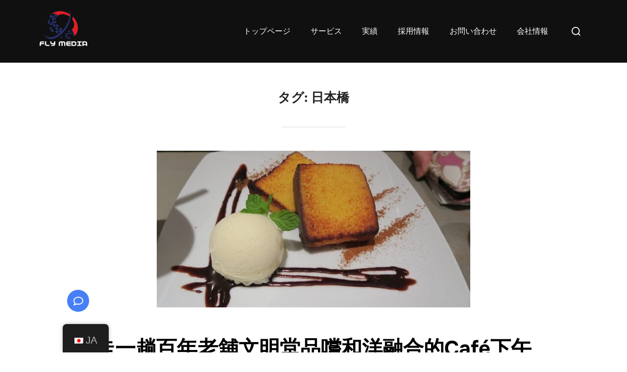

--- FILE ---
content_type: text/html; charset=UTF-8
request_url: https://flymedia.co.jp/news/tag/%E6%97%A5%E6%9C%AC%E6%A9%8B/
body_size: 20424
content:
<!DOCTYPE html>
<html lang="ja" class="no-js">
<head>
	<meta charset="UTF-8" />
	<meta name="viewport" content="width=device-width, initial-scale=1" />
	<script>(function(html){html.className = html.className.replace(/\bno-js\b/,'js')})(document.documentElement);</script>
<meta name='robots' content='index, follow, max-image-preview:large, max-snippet:-1, max-video-preview:-1' />
	<style>img:is([sizes="auto" i], [sizes^="auto," i]) { contain-intrinsic-size: 3000px 1500px }</style>
	
	<!-- This site is optimized with the Yoast SEO Premium plugin v25.3 (Yoast SEO v26.3) - https://yoast.com/wordpress/plugins/seo/ -->
	<title>日本橋 アーカイブ - フライメディア</title>
	<link rel="canonical" href="https://flymedia.co.jp/news/tag/日本橋/" />
	<meta property="og:locale" content="ja_JP" />
	<meta property="og:type" content="article" />
	<meta property="og:title" content="日本橋 アーカイブ" />
	<meta property="og:url" content="https://flymedia.co.jp/news/tag/日本橋/" />
	<meta property="og:site_name" content="フライメディア" />
	<meta name="twitter:card" content="summary_large_image" />
	<meta name="twitter:site" content="@desk_fly" />
	<script type="application/ld+json" class="yoast-schema-graph">{"@context":"https://schema.org","@graph":[{"@type":"CollectionPage","@id":"https://flymedia.co.jp/news/tag/%e6%97%a5%e6%9c%ac%e6%a9%8b/","url":"https://flymedia.co.jp/news/tag/%e6%97%a5%e6%9c%ac%e6%a9%8b/","name":"日本橋 アーカイブ - フライメディア","isPartOf":{"@id":"https://flymedia.co.jp/#website"},"primaryImageOfPage":{"@id":"https://flymedia.co.jp/news/tag/%e6%97%a5%e6%9c%ac%e6%a9%8b/#primaryimage"},"image":{"@id":"https://flymedia.co.jp/news/tag/%e6%97%a5%e6%9c%ac%e6%a9%8b/#primaryimage"},"thumbnailUrl":"https://flymedia.co.jp/wp-content/uploads/2016/05/IMG_2897.jpeg","breadcrumb":{"@id":"https://flymedia.co.jp/news/tag/%e6%97%a5%e6%9c%ac%e6%a9%8b/#breadcrumb"},"inLanguage":"ja"},{"@type":"ImageObject","inLanguage":"ja","@id":"https://flymedia.co.jp/news/tag/%e6%97%a5%e6%9c%ac%e6%a9%8b/#primaryimage","url":"https://flymedia.co.jp/wp-content/uploads/2016/05/IMG_2897.jpeg","contentUrl":"https://flymedia.co.jp/wp-content/uploads/2016/05/IMG_2897.jpeg","width":640,"height":427},{"@type":"BreadcrumbList","@id":"https://flymedia.co.jp/news/tag/%e6%97%a5%e6%9c%ac%e6%a9%8b/#breadcrumb","itemListElement":[{"@type":"ListItem","position":1,"name":"ホーム","item":"https://flymedia.co.jp/"},{"@type":"ListItem","position":2,"name":"日本橋"}]},{"@type":"WebSite","@id":"https://flymedia.co.jp/#website","url":"https://flymedia.co.jp/","name":"株式会社フライメディア","description":"中国、台湾、香港、マカオの映像・動画の許諾対応・現地でのテレビ番組ロケ・リサーチ・撮影コーディネートを行う日本の会社です 現場対応に強い、中華圏ロケの安心サポーター","publisher":{"@id":"https://flymedia.co.jp/#organization"},"alternateName":"フライメディア","potentialAction":[{"@type":"SearchAction","target":{"@type":"EntryPoint","urlTemplate":"https://flymedia.co.jp/?s={search_term_string}"},"query-input":{"@type":"PropertyValueSpecification","valueRequired":true,"valueName":"search_term_string"}}],"inLanguage":"ja"},{"@type":"Organization","@id":"https://flymedia.co.jp/#organization","name":"株式会社フライメディア","alternateName":"フライメディア","url":"https://flymedia.co.jp/","logo":{"@type":"ImageObject","inLanguage":"ja","@id":"https://flymedia.co.jp/#/schema/logo/image/","url":"https://flymedia.co.jp/wp-content/uploads/2024/11/cropped-admin-ajax1.png","contentUrl":"https://flymedia.co.jp/wp-content/uploads/2024/11/cropped-admin-ajax1.png","width":512,"height":424,"caption":"株式会社フライメディア"},"image":{"@id":"https://flymedia.co.jp/#/schema/logo/image/"},"sameAs":["https://x.com/desk_fly"],"email":"desk@flymedia.co.jp","telephone":"03-5843-3063","legalName":"株式会社フライメディア","foundingDate":"1999-05-01","numberOfEmployees":{"@type":"QuantitativeValue","minValue":"1","maxValue":"10"},"ownershipFundingInfo":"https://flymedia.co.jp/company/"}]}</script>
	<!-- / Yoast SEO Premium plugin. -->


<link rel='dns-prefetch' href='//www.googletagmanager.com' />
<link rel='stylesheet' id='wp-block-library-css' href='https://flymedia.co.jp/wp-includes/css/dist/block-library/style.min.css?ver=6.8.3' media='all' />
<style id='wp-block-library-theme-inline-css'>
.wp-block-audio :where(figcaption){color:#555;font-size:13px;text-align:center}.is-dark-theme .wp-block-audio :where(figcaption){color:#ffffffa6}.wp-block-audio{margin:0 0 1em}.wp-block-code{border:1px solid #ccc;border-radius:4px;font-family:Menlo,Consolas,monaco,monospace;padding:.8em 1em}.wp-block-embed :where(figcaption){color:#555;font-size:13px;text-align:center}.is-dark-theme .wp-block-embed :where(figcaption){color:#ffffffa6}.wp-block-embed{margin:0 0 1em}.blocks-gallery-caption{color:#555;font-size:13px;text-align:center}.is-dark-theme .blocks-gallery-caption{color:#ffffffa6}:root :where(.wp-block-image figcaption){color:#555;font-size:13px;text-align:center}.is-dark-theme :root :where(.wp-block-image figcaption){color:#ffffffa6}.wp-block-image{margin:0 0 1em}.wp-block-pullquote{border-bottom:4px solid;border-top:4px solid;color:currentColor;margin-bottom:1.75em}.wp-block-pullquote cite,.wp-block-pullquote footer,.wp-block-pullquote__citation{color:currentColor;font-size:.8125em;font-style:normal;text-transform:uppercase}.wp-block-quote{border-left:.25em solid;margin:0 0 1.75em;padding-left:1em}.wp-block-quote cite,.wp-block-quote footer{color:currentColor;font-size:.8125em;font-style:normal;position:relative}.wp-block-quote:where(.has-text-align-right){border-left:none;border-right:.25em solid;padding-left:0;padding-right:1em}.wp-block-quote:where(.has-text-align-center){border:none;padding-left:0}.wp-block-quote.is-large,.wp-block-quote.is-style-large,.wp-block-quote:where(.is-style-plain){border:none}.wp-block-search .wp-block-search__label{font-weight:700}.wp-block-search__button{border:1px solid #ccc;padding:.375em .625em}:where(.wp-block-group.has-background){padding:1.25em 2.375em}.wp-block-separator.has-css-opacity{opacity:.4}.wp-block-separator{border:none;border-bottom:2px solid;margin-left:auto;margin-right:auto}.wp-block-separator.has-alpha-channel-opacity{opacity:1}.wp-block-separator:not(.is-style-wide):not(.is-style-dots){width:100px}.wp-block-separator.has-background:not(.is-style-dots){border-bottom:none;height:1px}.wp-block-separator.has-background:not(.is-style-wide):not(.is-style-dots){height:2px}.wp-block-table{margin:0 0 1em}.wp-block-table td,.wp-block-table th{word-break:normal}.wp-block-table :where(figcaption){color:#555;font-size:13px;text-align:center}.is-dark-theme .wp-block-table :where(figcaption){color:#ffffffa6}.wp-block-video :where(figcaption){color:#555;font-size:13px;text-align:center}.is-dark-theme .wp-block-video :where(figcaption){color:#ffffffa6}.wp-block-video{margin:0 0 1em}:root :where(.wp-block-template-part.has-background){margin-bottom:0;margin-top:0;padding:1.25em 2.375em}
</style>
<link rel='stylesheet' id='wpzoom-blocks-css-style-portfolio-css' href='https://flymedia.co.jp/wp-content/plugins/wpzoom-portfolio/build/blocks/portfolio/style.css?ver=85a35c6fb2015c50d3be44f56b113f39' media='' />
<link rel='stylesheet' id='wpzoom-blocks-css-style-portfolio_layouts-css' href='https://flymedia.co.jp/wp-content/plugins/wpzoom-portfolio/build/blocks/portfolio-layouts/style.css?ver=b36636c79ecf064b97f60be61e440b0f' media='' />
<style id='wpzoom-video-popup-block-block-style-inline-css'>
.mfp-bg{background:#0b0b0b;opacity:.8;overflow:hidden;z-index:1042}.mfp-bg,.mfp-wrap{height:100%;left:0;position:fixed;top:0;width:100%}.mfp-wrap{-webkit-backface-visibility:hidden;outline:none!important;z-index:1043}.mfp-container{box-sizing:border-box;height:100%;left:0;padding:0 8px;position:absolute;text-align:center;top:0;width:100%}.mfp-container:before{content:"";display:inline-block;height:100%;vertical-align:middle}.mfp-align-top .mfp-container:before{display:none}.mfp-content{display:inline-block;margin:0 auto;position:relative;text-align:left;vertical-align:middle;z-index:1045}.mfp-ajax-holder .mfp-content,.mfp-inline-holder .mfp-content{cursor:auto;width:100%}.mfp-ajax-cur{cursor:progress}.mfp-zoom-out-cur,.mfp-zoom-out-cur .mfp-image-holder .mfp-close{cursor:zoom-out}.mfp-zoom{cursor:pointer;cursor:zoom-in}.mfp-auto-cursor .mfp-content{cursor:auto}.mfp-arrow,.mfp-close,.mfp-counter,.mfp-preloader{-webkit-user-select:none;-moz-user-select:none;user-select:none}.mfp-loading.mfp-figure{display:none}.mfp-hide{display:none!important}.mfp-preloader{color:#ccc;left:8px;margin-top:-.8em;position:absolute;right:8px;text-align:center;top:50%;width:auto;z-index:1044}.mfp-preloader a{color:#ccc}.mfp-preloader a:hover{color:#fff}.mfp-s-error .mfp-content,.mfp-s-ready .mfp-preloader{display:none}button.mfp-arrow,button.mfp-close{-webkit-appearance:none;background:transparent;border:0;box-shadow:none;cursor:pointer;display:block;outline:none;overflow:visible;padding:0;touch-action:manipulation;z-index:1046}button::-moz-focus-inner{border:0;padding:0}.mfp-close{color:#fff;font-family:Arial,Baskerville,monospace;font-size:28px;font-style:normal;height:44px;line-height:44px;opacity:.65;padding:0 0 18px 10px;position:absolute;right:0;text-align:center;text-decoration:none;top:0;width:44px}.mfp-close:focus,.mfp-close:hover{opacity:1}.mfp-close:active{top:1px}.mfp-close-btn-in .mfp-close{color:#333}.mfp-iframe-holder .mfp-close,.mfp-image-holder .mfp-close{color:#fff;padding-right:6px;right:-6px;text-align:right;width:100%}.mfp-counter{color:#ccc;font-size:12px;line-height:18px;position:absolute;right:0;top:0;white-space:nowrap}.mfp-arrow{-webkit-tap-highlight-color:rgba(0,0,0,0);height:110px;margin:-55px 0 0;opacity:.65;padding:0;position:absolute;top:50%;width:90px}.mfp-arrow:active{margin-top:-54px}.mfp-arrow:focus,.mfp-arrow:hover{opacity:1}.mfp-arrow:after,.mfp-arrow:before{border:inset transparent;content:"";display:block;height:0;left:0;margin-left:35px;margin-top:35px;position:absolute;top:0;width:0}.mfp-arrow:after{border-bottom-width:13px;border-top-width:13px;top:8px}.mfp-arrow:before{border-bottom-width:21px;border-top-width:21px;opacity:.7}.mfp-arrow-left{left:0}.mfp-arrow-left:after{border-right:17px solid #fff;margin-left:31px}.mfp-arrow-left:before{border-right:27px solid #3f3f3f;margin-left:25px}.mfp-arrow-right{right:0}.mfp-arrow-right:after{border-left:17px solid #fff;margin-left:39px}.mfp-arrow-right:before{border-left:27px solid #3f3f3f}.mfp-iframe-holder{padding-bottom:40px;padding-top:40px}.mfp-iframe-holder .mfp-content{line-height:0;max-width:900px;width:100%}.mfp-iframe-holder .mfp-close{top:-40px}.mfp-iframe-scaler{height:0;overflow:hidden;padding-top:56.25%;width:100%}.mfp-iframe-scaler iframe{background:#000;box-shadow:0 0 8px rgba(0,0,0,.6);display:block;height:100%;left:0;position:absolute;top:0;width:100%}img.mfp-img{box-sizing:border-box;display:block;height:auto;margin:0 auto;max-width:100%;padding:40px 0;width:auto}.mfp-figure,img.mfp-img{line-height:0}.mfp-figure:after{background:#444;bottom:40px;box-shadow:0 0 8px rgba(0,0,0,.6);content:"";display:block;height:auto;left:0;position:absolute;right:0;top:40px;width:auto;z-index:-1}.mfp-figure small{color:#bdbdbd;display:block;font-size:12px;line-height:14px}.mfp-figure figure{margin:0}.mfp-bottom-bar{cursor:auto;left:0;margin-top:-36px;position:absolute;top:100%;width:100%}.mfp-title{word-wrap:break-word;color:#f3f3f3;line-height:18px;padding-right:36px;text-align:left}.mfp-image-holder .mfp-content{max-width:100%}.mfp-gallery .mfp-image-holder .mfp-figure{cursor:pointer}@media screen and (max-height:300px),screen and (max-width:800px)and (orientation:landscape){.mfp-img-mobile .mfp-image-holder{padding-left:0;padding-right:0}.mfp-img-mobile img.mfp-img{padding:0}.mfp-img-mobile .mfp-figure:after{bottom:0;top:0}.mfp-img-mobile .mfp-figure small{display:inline;margin-left:5px}.mfp-img-mobile .mfp-bottom-bar{background:rgba(0,0,0,.6);bottom:0;box-sizing:border-box;margin:0;padding:3px 5px;position:fixed;top:auto}.mfp-img-mobile .mfp-bottom-bar:empty{padding:0}.mfp-img-mobile .mfp-counter{right:5px;top:3px}.mfp-img-mobile .mfp-close{background:rgba(0,0,0,.6);height:35px;line-height:35px;padding:0;position:fixed;right:0;text-align:center;top:0;width:35px}}@media (max-width:900px){.mfp-arrow{transform:scale(.75)}.mfp-arrow-left{transform-origin:0}.mfp-arrow-right{transform-origin:100%}.mfp-container{padding-left:6px;padding-right:6px}}.editor-styles-wrapper a.wpzoom-video-popup-block,a.wpzoom-video-popup-block{align-items:center;background:inherit;box-sizing:border-box;color:inherit;cursor:pointer;display:flex;font-family:inherit;font-size:2rem;font-style:inherit;font-weight:inherit;gap:1rem;height:auto;justify-content:center;letter-spacing:inherit;line-height:inherit;min-height:100px;overflow:hidden;padding:0;position:relative;text-decoration:none;text-transform:inherit}.editor-styles-wrapper a.wpzoom-video-popup-block *,a.wpzoom-video-popup-block *{box-sizing:border-box}.editor-styles-wrapper a.wpzoom-video-popup-block .wpzoom-video-popup-block_icon,a.wpzoom-video-popup-block .wpzoom-video-popup-block_icon{color:inherit;cursor:pointer;display:block;font-size:inherit;font-style:inherit;font-weight:inherit;height:1.5em;letter-spacing:inherit;line-height:inherit;text-transform:inherit;width:1.5em}.editor-styles-wrapper a.wpzoom-video-popup-block .wpzoom-video-popup-block_icon svg,a.wpzoom-video-popup-block .wpzoom-video-popup-block_icon svg{color:inherit;cursor:pointer;display:block;height:100%;width:100%}.mfp-close{font-family:-apple-system,BlinkMacSystemFont,Segoe UI,Roboto,Oxygen-Sans,Ubuntu,Cantarell,Helvetica Neue,sans-serif;font-size:35px;font-weight:300;width:27px}.mfp-close:focus,.mfp-close:hover{cursor:pointer}.mfp-close-btn-in .mfp-close{color:#fff;top:-40px}.mfp-close svg{pointer-events:none}.wpzoom-video-popup-portrait .mfp-iframe-scaler{margin:0 auto;max-width:325px!important;padding-top:177.7778%}.wpzoom-video-popup-portrait iframe[src*="tiktok.com"]{background-color:#fff}

</style>
<link rel='stylesheet' id='wpzoom-forms-css-frontend-formblock-css' href='https://flymedia.co.jp/wp-content/plugins/wpzoom-forms/build/form-block/frontend/style.css?ver=1.3.2' media='all' />
<style id='global-styles-inline-css'>
:root{--wp--preset--aspect-ratio--square: 1;--wp--preset--aspect-ratio--4-3: 4/3;--wp--preset--aspect-ratio--3-4: 3/4;--wp--preset--aspect-ratio--3-2: 3/2;--wp--preset--aspect-ratio--2-3: 2/3;--wp--preset--aspect-ratio--16-9: 16/9;--wp--preset--aspect-ratio--9-16: 9/16;--wp--preset--color--black: #000000;--wp--preset--color--cyan-bluish-gray: #abb8c3;--wp--preset--color--white: #ffffff;--wp--preset--color--pale-pink: #f78da7;--wp--preset--color--vivid-red: #cf2e2e;--wp--preset--color--luminous-vivid-orange: #ff6900;--wp--preset--color--luminous-vivid-amber: #fcb900;--wp--preset--color--light-green-cyan: #7bdcb5;--wp--preset--color--vivid-green-cyan: #00d084;--wp--preset--color--pale-cyan-blue: #8ed1fc;--wp--preset--color--vivid-cyan-blue: #0693e3;--wp--preset--color--vivid-purple: #9b51e0;--wp--preset--color--primary: #101010;--wp--preset--color--secondary: #0bb4aa;--wp--preset--color--header-footer: #101010;--wp--preset--color--tertiary: #6C6C77;--wp--preset--color--lightgrey: #D9D9D9;--wp--preset--color--foreground: #000;--wp--preset--color--background: #f9fafd;--wp--preset--color--light-background: #ffffff;--wp--preset--gradient--vivid-cyan-blue-to-vivid-purple: linear-gradient(135deg,rgba(6,147,227,1) 0%,rgb(155,81,224) 100%);--wp--preset--gradient--light-green-cyan-to-vivid-green-cyan: linear-gradient(135deg,rgb(122,220,180) 0%,rgb(0,208,130) 100%);--wp--preset--gradient--luminous-vivid-amber-to-luminous-vivid-orange: linear-gradient(135deg,rgba(252,185,0,1) 0%,rgba(255,105,0,1) 100%);--wp--preset--gradient--luminous-vivid-orange-to-vivid-red: linear-gradient(135deg,rgba(255,105,0,1) 0%,rgb(207,46,46) 100%);--wp--preset--gradient--very-light-gray-to-cyan-bluish-gray: linear-gradient(135deg,rgb(238,238,238) 0%,rgb(169,184,195) 100%);--wp--preset--gradient--cool-to-warm-spectrum: linear-gradient(135deg,rgb(74,234,220) 0%,rgb(151,120,209) 20%,rgb(207,42,186) 40%,rgb(238,44,130) 60%,rgb(251,105,98) 80%,rgb(254,248,76) 100%);--wp--preset--gradient--blush-light-purple: linear-gradient(135deg,rgb(255,206,236) 0%,rgb(152,150,240) 100%);--wp--preset--gradient--blush-bordeaux: linear-gradient(135deg,rgb(254,205,165) 0%,rgb(254,45,45) 50%,rgb(107,0,62) 100%);--wp--preset--gradient--luminous-dusk: linear-gradient(135deg,rgb(255,203,112) 0%,rgb(199,81,192) 50%,rgb(65,88,208) 100%);--wp--preset--gradient--pale-ocean: linear-gradient(135deg,rgb(255,245,203) 0%,rgb(182,227,212) 50%,rgb(51,167,181) 100%);--wp--preset--gradient--electric-grass: linear-gradient(135deg,rgb(202,248,128) 0%,rgb(113,206,126) 100%);--wp--preset--gradient--midnight: linear-gradient(135deg,rgb(2,3,129) 0%,rgb(40,116,252) 100%);--wp--preset--gradient--black-primary: linear-gradient(180deg, var(--wp--preset--color--secondary) 0%, var(--wp--preset--color--secondary) 73%, var(--wp--preset--color--background) 73%, var(--wp--preset--color--background) 100%);--wp--preset--gradient--black-secondary: linear-gradient(135deg,rgba(0,0,0,1) 50%,var(--wp--preset--color--tertiary) 100%);--wp--preset--font-size--small: clamp(14px, 0.875rem + ((1vw - 3.2px) * 0.208), 16px);--wp--preset--font-size--medium: clamp(16px, 1rem + ((1vw - 3.2px) * 0.417), 20px);--wp--preset--font-size--large: clamp(22px, 1.375rem + ((1vw - 3.2px) * 1.458), 36px);--wp--preset--font-size--x-large: clamp(30px, 1.875rem + ((1vw - 3.2px) * 2.083), 50px);--wp--preset--font-size--x-small: clamp(14px, 0.875rem + ((1vw - 3.2px) * 1), 14px);--wp--preset--font-size--max-36: clamp(24px, 1.5rem + ((1vw - 3.2px) * 1.25), 36px);--wp--preset--font-size--max-48: clamp(26px, 1.625rem + ((1vw - 3.2px) * 2.292), 48px);--wp--preset--font-size--max-60: clamp(30px, 1.875rem + ((1vw - 3.2px) * 3.125), 60px);--wp--preset--font-size--max-72: clamp(38px, 2.375rem + ((1vw - 3.2px) * 3.542), 72px);--wp--preset--spacing--20: 0.44rem;--wp--preset--spacing--30: 0.67rem;--wp--preset--spacing--40: 1rem;--wp--preset--spacing--50: 1.5rem;--wp--preset--spacing--60: 2.25rem;--wp--preset--spacing--70: 3.38rem;--wp--preset--spacing--80: 5.06rem;--wp--preset--spacing--x-small: 20px;--wp--preset--spacing--small: 40px;--wp--preset--spacing--medium: 60px;--wp--preset--spacing--large: 80px;--wp--preset--spacing--x-large: 100px;--wp--preset--shadow--natural: 6px 6px 9px rgba(0, 0, 0, 0.2);--wp--preset--shadow--deep: 12px 12px 50px rgba(0, 0, 0, 0.4);--wp--preset--shadow--sharp: 6px 6px 0px rgba(0, 0, 0, 0.2);--wp--preset--shadow--outlined: 6px 6px 0px -3px rgba(255, 255, 255, 1), 6px 6px rgba(0, 0, 0, 1);--wp--preset--shadow--crisp: 6px 6px 0px rgba(0, 0, 0, 1);--wp--custom--font-weight--black: 900;--wp--custom--font-weight--bold: 700;--wp--custom--font-weight--extra-bold: 800;--wp--custom--font-weight--light: 300;--wp--custom--font-weight--medium: 500;--wp--custom--font-weight--regular: 400;--wp--custom--font-weight--semi-bold: 600;--wp--custom--line-height--body: 1.75;--wp--custom--line-height--heading: 1.1;--wp--custom--line-height--medium: 1.5;--wp--custom--line-height--one: 1;--wp--custom--spacing--outer: 30px;}:root { --wp--style--global--content-size: 1140px;--wp--style--global--wide-size: 1280px; }:where(body) { margin: 0; }.wp-site-blocks { padding-top: var(--wp--style--root--padding-top); padding-bottom: var(--wp--style--root--padding-bottom); }.has-global-padding { padding-right: var(--wp--style--root--padding-right); padding-left: var(--wp--style--root--padding-left); }.has-global-padding > .alignfull { margin-right: calc(var(--wp--style--root--padding-right) * -1); margin-left: calc(var(--wp--style--root--padding-left) * -1); }.has-global-padding :where(:not(.alignfull.is-layout-flow) > .has-global-padding:not(.wp-block-block, .alignfull)) { padding-right: 0; padding-left: 0; }.has-global-padding :where(:not(.alignfull.is-layout-flow) > .has-global-padding:not(.wp-block-block, .alignfull)) > .alignfull { margin-left: 0; margin-right: 0; }.wp-site-blocks > .alignleft { float: left; margin-right: 2em; }.wp-site-blocks > .alignright { float: right; margin-left: 2em; }.wp-site-blocks > .aligncenter { justify-content: center; margin-left: auto; margin-right: auto; }:where(.wp-site-blocks) > * { margin-block-start: 20px; margin-block-end: 0; }:where(.wp-site-blocks) > :first-child { margin-block-start: 0; }:where(.wp-site-blocks) > :last-child { margin-block-end: 0; }:root { --wp--style--block-gap: 20px; }:root :where(.is-layout-flow) > :first-child{margin-block-start: 0;}:root :where(.is-layout-flow) > :last-child{margin-block-end: 0;}:root :where(.is-layout-flow) > *{margin-block-start: 20px;margin-block-end: 0;}:root :where(.is-layout-constrained) > :first-child{margin-block-start: 0;}:root :where(.is-layout-constrained) > :last-child{margin-block-end: 0;}:root :where(.is-layout-constrained) > *{margin-block-start: 20px;margin-block-end: 0;}:root :where(.is-layout-flex){gap: 20px;}:root :where(.is-layout-grid){gap: 20px;}.is-layout-flow > .alignleft{float: left;margin-inline-start: 0;margin-inline-end: 2em;}.is-layout-flow > .alignright{float: right;margin-inline-start: 2em;margin-inline-end: 0;}.is-layout-flow > .aligncenter{margin-left: auto !important;margin-right: auto !important;}.is-layout-constrained > .alignleft{float: left;margin-inline-start: 0;margin-inline-end: 2em;}.is-layout-constrained > .alignright{float: right;margin-inline-start: 2em;margin-inline-end: 0;}.is-layout-constrained > .aligncenter{margin-left: auto !important;margin-right: auto !important;}.is-layout-constrained > :where(:not(.alignleft):not(.alignright):not(.alignfull)){max-width: var(--wp--style--global--content-size);margin-left: auto !important;margin-right: auto !important;}.is-layout-constrained > .alignwide{max-width: var(--wp--style--global--wide-size);}body .is-layout-flex{display: flex;}.is-layout-flex{flex-wrap: wrap;align-items: center;}.is-layout-flex > :is(*, div){margin: 0;}body .is-layout-grid{display: grid;}.is-layout-grid > :is(*, div){margin: 0;}body{font-size: var(--wp--preset--font-size--small);font-weight: var(--wp--custom--font-weight--regular);line-height: var(--wp--custom--line-height--body);--wp--style--root--padding-top: 0px;--wp--style--root--padding-right: 0px;--wp--style--root--padding-bottom: 0px;--wp--style--root--padding-left: 0px;}a:where(:not(.wp-element-button)){color: var(--wp--preset--color--primary);text-decoration: underline;}:root :where(.wp-element-button, .wp-block-button__link){background-color: #32373c;border-radius: 0;border-width: 0;color: #fff;font-family: inherit;font-size: inherit;line-height: inherit;padding-top: 10px;padding-right: 25px;padding-bottom: 10px;padding-left: 25px;text-decoration: none;}.has-black-color{color: var(--wp--preset--color--black) !important;}.has-cyan-bluish-gray-color{color: var(--wp--preset--color--cyan-bluish-gray) !important;}.has-white-color{color: var(--wp--preset--color--white) !important;}.has-pale-pink-color{color: var(--wp--preset--color--pale-pink) !important;}.has-vivid-red-color{color: var(--wp--preset--color--vivid-red) !important;}.has-luminous-vivid-orange-color{color: var(--wp--preset--color--luminous-vivid-orange) !important;}.has-luminous-vivid-amber-color{color: var(--wp--preset--color--luminous-vivid-amber) !important;}.has-light-green-cyan-color{color: var(--wp--preset--color--light-green-cyan) !important;}.has-vivid-green-cyan-color{color: var(--wp--preset--color--vivid-green-cyan) !important;}.has-pale-cyan-blue-color{color: var(--wp--preset--color--pale-cyan-blue) !important;}.has-vivid-cyan-blue-color{color: var(--wp--preset--color--vivid-cyan-blue) !important;}.has-vivid-purple-color{color: var(--wp--preset--color--vivid-purple) !important;}.has-primary-color{color: var(--wp--preset--color--primary) !important;}.has-secondary-color{color: var(--wp--preset--color--secondary) !important;}.has-header-footer-color{color: var(--wp--preset--color--header-footer) !important;}.has-tertiary-color{color: var(--wp--preset--color--tertiary) !important;}.has-lightgrey-color{color: var(--wp--preset--color--lightgrey) !important;}.has-foreground-color{color: var(--wp--preset--color--foreground) !important;}.has-background-color{color: var(--wp--preset--color--background) !important;}.has-light-background-color{color: var(--wp--preset--color--light-background) !important;}.has-black-background-color{background-color: var(--wp--preset--color--black) !important;}.has-cyan-bluish-gray-background-color{background-color: var(--wp--preset--color--cyan-bluish-gray) !important;}.has-white-background-color{background-color: var(--wp--preset--color--white) !important;}.has-pale-pink-background-color{background-color: var(--wp--preset--color--pale-pink) !important;}.has-vivid-red-background-color{background-color: var(--wp--preset--color--vivid-red) !important;}.has-luminous-vivid-orange-background-color{background-color: var(--wp--preset--color--luminous-vivid-orange) !important;}.has-luminous-vivid-amber-background-color{background-color: var(--wp--preset--color--luminous-vivid-amber) !important;}.has-light-green-cyan-background-color{background-color: var(--wp--preset--color--light-green-cyan) !important;}.has-vivid-green-cyan-background-color{background-color: var(--wp--preset--color--vivid-green-cyan) !important;}.has-pale-cyan-blue-background-color{background-color: var(--wp--preset--color--pale-cyan-blue) !important;}.has-vivid-cyan-blue-background-color{background-color: var(--wp--preset--color--vivid-cyan-blue) !important;}.has-vivid-purple-background-color{background-color: var(--wp--preset--color--vivid-purple) !important;}.has-primary-background-color{background-color: var(--wp--preset--color--primary) !important;}.has-secondary-background-color{background-color: var(--wp--preset--color--secondary) !important;}.has-header-footer-background-color{background-color: var(--wp--preset--color--header-footer) !important;}.has-tertiary-background-color{background-color: var(--wp--preset--color--tertiary) !important;}.has-lightgrey-background-color{background-color: var(--wp--preset--color--lightgrey) !important;}.has-foreground-background-color{background-color: var(--wp--preset--color--foreground) !important;}.has-background-background-color{background-color: var(--wp--preset--color--background) !important;}.has-light-background-background-color{background-color: var(--wp--preset--color--light-background) !important;}.has-black-border-color{border-color: var(--wp--preset--color--black) !important;}.has-cyan-bluish-gray-border-color{border-color: var(--wp--preset--color--cyan-bluish-gray) !important;}.has-white-border-color{border-color: var(--wp--preset--color--white) !important;}.has-pale-pink-border-color{border-color: var(--wp--preset--color--pale-pink) !important;}.has-vivid-red-border-color{border-color: var(--wp--preset--color--vivid-red) !important;}.has-luminous-vivid-orange-border-color{border-color: var(--wp--preset--color--luminous-vivid-orange) !important;}.has-luminous-vivid-amber-border-color{border-color: var(--wp--preset--color--luminous-vivid-amber) !important;}.has-light-green-cyan-border-color{border-color: var(--wp--preset--color--light-green-cyan) !important;}.has-vivid-green-cyan-border-color{border-color: var(--wp--preset--color--vivid-green-cyan) !important;}.has-pale-cyan-blue-border-color{border-color: var(--wp--preset--color--pale-cyan-blue) !important;}.has-vivid-cyan-blue-border-color{border-color: var(--wp--preset--color--vivid-cyan-blue) !important;}.has-vivid-purple-border-color{border-color: var(--wp--preset--color--vivid-purple) !important;}.has-primary-border-color{border-color: var(--wp--preset--color--primary) !important;}.has-secondary-border-color{border-color: var(--wp--preset--color--secondary) !important;}.has-header-footer-border-color{border-color: var(--wp--preset--color--header-footer) !important;}.has-tertiary-border-color{border-color: var(--wp--preset--color--tertiary) !important;}.has-lightgrey-border-color{border-color: var(--wp--preset--color--lightgrey) !important;}.has-foreground-border-color{border-color: var(--wp--preset--color--foreground) !important;}.has-background-border-color{border-color: var(--wp--preset--color--background) !important;}.has-light-background-border-color{border-color: var(--wp--preset--color--light-background) !important;}.has-vivid-cyan-blue-to-vivid-purple-gradient-background{background: var(--wp--preset--gradient--vivid-cyan-blue-to-vivid-purple) !important;}.has-light-green-cyan-to-vivid-green-cyan-gradient-background{background: var(--wp--preset--gradient--light-green-cyan-to-vivid-green-cyan) !important;}.has-luminous-vivid-amber-to-luminous-vivid-orange-gradient-background{background: var(--wp--preset--gradient--luminous-vivid-amber-to-luminous-vivid-orange) !important;}.has-luminous-vivid-orange-to-vivid-red-gradient-background{background: var(--wp--preset--gradient--luminous-vivid-orange-to-vivid-red) !important;}.has-very-light-gray-to-cyan-bluish-gray-gradient-background{background: var(--wp--preset--gradient--very-light-gray-to-cyan-bluish-gray) !important;}.has-cool-to-warm-spectrum-gradient-background{background: var(--wp--preset--gradient--cool-to-warm-spectrum) !important;}.has-blush-light-purple-gradient-background{background: var(--wp--preset--gradient--blush-light-purple) !important;}.has-blush-bordeaux-gradient-background{background: var(--wp--preset--gradient--blush-bordeaux) !important;}.has-luminous-dusk-gradient-background{background: var(--wp--preset--gradient--luminous-dusk) !important;}.has-pale-ocean-gradient-background{background: var(--wp--preset--gradient--pale-ocean) !important;}.has-electric-grass-gradient-background{background: var(--wp--preset--gradient--electric-grass) !important;}.has-midnight-gradient-background{background: var(--wp--preset--gradient--midnight) !important;}.has-black-primary-gradient-background{background: var(--wp--preset--gradient--black-primary) !important;}.has-black-secondary-gradient-background{background: var(--wp--preset--gradient--black-secondary) !important;}.has-small-font-size{font-size: var(--wp--preset--font-size--small) !important;}.has-medium-font-size{font-size: var(--wp--preset--font-size--medium) !important;}.has-large-font-size{font-size: var(--wp--preset--font-size--large) !important;}.has-x-large-font-size{font-size: var(--wp--preset--font-size--x-large) !important;}.has-x-small-font-size{font-size: var(--wp--preset--font-size--x-small) !important;}.has-max-36-font-size{font-size: var(--wp--preset--font-size--max-36) !important;}.has-max-48-font-size{font-size: var(--wp--preset--font-size--max-48) !important;}.has-max-60-font-size{font-size: var(--wp--preset--font-size--max-60) !important;}.has-max-72-font-size{font-size: var(--wp--preset--font-size--max-72) !important;}
:root :where(.wp-block-button .wp-block-button__link){background-color: var(--wp--preset--color--primary);}
:root :where(.wp-block-columns){border-radius: 4px;border-width: 0;margin-bottom: 0px;}
:root :where(.wp-block-pullquote){font-size: clamp(0.984em, 0.984rem + ((1vw - 0.2em) * 0.86), 1.5em);line-height: 1.6;}
:root :where(.wp-block-buttons-is-layout-flow) > :first-child{margin-block-start: 0;}:root :where(.wp-block-buttons-is-layout-flow) > :last-child{margin-block-end: 0;}:root :where(.wp-block-buttons-is-layout-flow) > *{margin-block-start: 10px;margin-block-end: 0;}:root :where(.wp-block-buttons-is-layout-constrained) > :first-child{margin-block-start: 0;}:root :where(.wp-block-buttons-is-layout-constrained) > :last-child{margin-block-end: 0;}:root :where(.wp-block-buttons-is-layout-constrained) > *{margin-block-start: 10px;margin-block-end: 0;}:root :where(.wp-block-buttons-is-layout-flex){gap: 10px;}:root :where(.wp-block-buttons-is-layout-grid){gap: 10px;}
:root :where(.wp-block-column){border-radius: 4px;border-width: 0;margin-bottom: 0px;}
:root :where(.wp-block-cover){padding-top: 30px;padding-right: 30px;padding-bottom: 30px;padding-left: 30px;}
:root :where(.wp-block-group){padding: 0px;}
:root :where(.wp-block-spacer){margin-top: 0 !important;}
</style>
<link rel='stylesheet' id='trp-floater-language-switcher-style-css' href='https://flymedia.co.jp/wp-content/plugins/translatepress-multilingual/assets/css/trp-floater-language-switcher.css?ver=2.9.20' media='all' />
<link rel='stylesheet' id='trp-language-switcher-style-css' href='https://flymedia.co.jp/wp-content/plugins/translatepress-multilingual/assets/css/trp-language-switcher.css?ver=2.9.20' media='all' />
<link rel='stylesheet' id='inspiro-google-fonts-css' href='https://flymedia.co.jp/wp-content/fonts/56aa7ec0a7c7865252a0fe7e1f6aa468.css?ver=2.0.7' media='all' />
<link rel='stylesheet' id='inspiro-style-css' href='https://flymedia.co.jp/wp-content/themes/inspiro/assets/css/minified/style.min.css?ver=2.0.7' media='all' />
<style id='inspiro-style-inline-css'>
body, button, input, select, textarea {
font-family: 'Inter', sans-serif;
font-weight: 400;
}
@media screen and (min-width: 782px) {
body, button, input, select, textarea {
font-size: 22px;
line-height: 1.8;
} }
body:not(.wp-custom-logo) a.custom-logo-text {
font-family: 'Onest', sans-serif;
font-weight: 700;
text-transform: uppercase;
}
@media screen and (min-width: 782px) {
body:not(.wp-custom-logo) a.custom-logo-text {
font-size: 27px;
line-height: 1.8;
} }
h1, h2, h3, h4, h5, h6, .home.blog .entry-title, .page .entry-title, .page-title, #comments>h3, #respond>h3, .wp-block-button a, .entry-footer {
font-family: 'Onest', sans-serif;
font-weight: 700;
text-transform: none;
line-height: 1.5;
}
.site-title {
font-family: 'Inter', sans-serif;
font-weight: 700;
line-height: 1;
}
@media screen and (min-width: 782px) {
.site-title {
font-size: 80px;
} }
.site-description {
text-transform: uppercase;
line-height: 1.7;
}
@media screen and (min-width: 782px) {
.site-description {
font-size: 28px;
} }
.custom-header-button {
text-transform: uppercase;
line-height: 1.7;
}
@media screen and (min-width: 782px) {
.custom-header-button {
} }
.navbar-nav a {
font-family: 'Onest', sans-serif;
font-weight: 500;
line-height: 1.8;
}
@media screen and (min-width: 782px) {
.navbar-nav a {
font-size: 16px;
} }
@media screen and (max-width: 64em) {
.navbar-nav li a {
font-family: 'Onest', sans-serif;
font-size: 16px;
font-weight: 600;
text-transform: uppercase;
line-height: 1.8;
} }

</style>
<link rel='stylesheet' id='e-animation-slideInRight-css' href='https://flymedia.co.jp/wp-content/plugins/elementor/assets/lib/animations/styles/slideInRight.min.css?ver=3.30.3' media='all' />
<link rel='stylesheet' id='elementor-frontend-css' href='https://flymedia.co.jp/wp-content/plugins/elementor/assets/css/frontend.min.css?ver=3.30.3' media='all' />
<link rel='stylesheet' id='elementor-icons-css' href='https://flymedia.co.jp/wp-content/plugins/elementor/assets/lib/eicons/css/elementor-icons.min.css?ver=5.43.0' media='all' />
<link rel='stylesheet' id='widget-contact-buttons-base-css' href='https://flymedia.co.jp/wp-content/plugins/elementor/assets/css/widget-contact-buttons-base.min.css?ver=3.30.3' media='all' />
<link rel='stylesheet' id='widget-contact-buttons-var-4-css' href='https://flymedia.co.jp/wp-content/plugins/elementor/assets/css/widget-contact-buttons-var-4.min.css?ver=3.30.3' media='all' />
<link rel='stylesheet' id='elementor-post-26848-css' href='https://flymedia.co.jp/wp-content/uploads/elementor/css/post-26848.css?ver=1762569567' media='all' />
<link rel='stylesheet' id='elementor-post-26910-css' href='https://flymedia.co.jp/wp-content/uploads/elementor/css/post-26910.css?ver=1762569567' media='all' />
<link rel='stylesheet' id='dashicons-css' href='https://flymedia.co.jp/wp-includes/css/dashicons.min.css?ver=6.8.3' media='all' />
<link rel='stylesheet' id='eael-general-css' href='https://flymedia.co.jp/wp-content/plugins/essential-addons-for-elementor-lite/assets/front-end/css/view/general.min.css?ver=6.2.1' media='all' />
<link rel='stylesheet' id='elementor-gf-local-roboto-css' href='https://flymedia.co.jp/wp-content/uploads/elementor/google-fonts/css/roboto.css?ver=1744346504' media='all' />
<link rel='stylesheet' id='elementor-gf-local-robotoslab-css' href='https://flymedia.co.jp/wp-content/uploads/elementor/google-fonts/css/robotoslab.css?ver=1744346510' media='all' />
<script src="https://flymedia.co.jp/wp-includes/js/jquery/jquery.min.js?ver=3.7.1" id="jquery-core-js"></script>
<script src="https://flymedia.co.jp/wp-includes/js/jquery/jquery-migrate.min.js?ver=3.4.1" id="jquery-migrate-js"></script>
<script src="https://flymedia.co.jp/wp-content/plugins/wpzoom-video-popup-block/dist/scripts/frontend.js?ver=4eb92f4fbf81db36c89e" id="wpzoom-video-popup-block-block-script-js"></script>

<!-- Site Kit によって追加された Google タグ（gtag.js）スニペット -->
<!-- Google アナリティクス スニペット (Site Kit が追加) -->
<script src="https://www.googletagmanager.com/gtag/js?id=G-92L78102BG" id="google_gtagjs-js" async></script>
<script id="google_gtagjs-js-after">
window.dataLayer = window.dataLayer || [];function gtag(){dataLayer.push(arguments);}
gtag("set","linker",{"domains":["flymedia.co.jp"]});
gtag("js", new Date());
gtag("set", "developer_id.dZTNiMT", true);
gtag("config", "G-92L78102BG");
</script>
<style id="essential-blocks-global-styles">
            :root {
                --eb-global-primary-color: #101828;
--eb-global-secondary-color: #475467;
--eb-global-tertiary-color: #98A2B3;
--eb-global-text-color: #475467;
--eb-global-heading-color: #1D2939;
--eb-global-link-color: #444CE7;
--eb-global-background-color: #F9FAFB;
--eb-global-button-text-color: #FFFFFF;
--eb-global-button-background-color: #101828;
--eb-gradient-primary-color: linear-gradient(90deg, hsla(259, 84%, 78%, 1) 0%, hsla(206, 67%, 75%, 1) 100%);
--eb-gradient-secondary-color: linear-gradient(90deg, hsla(18, 76%, 85%, 1) 0%, hsla(203, 69%, 84%, 1) 100%);
--eb-gradient-tertiary-color: linear-gradient(90deg, hsla(248, 21%, 15%, 1) 0%, hsla(250, 14%, 61%, 1) 100%);
--eb-gradient-background-color: linear-gradient(90deg, rgb(250, 250, 250) 0%, rgb(233, 233, 233) 49%, rgb(244, 243, 243) 100%);

                --eb-tablet-breakpoint: 1024px;
--eb-mobile-breakpoint: 767px;

            }
            
            
        </style><meta name="generator" content="Site Kit by Google 1.165.0" /><link rel="alternate" hreflang="ja" href="https://flymedia.co.jp/news/tag/%E6%97%A5%E6%9C%AC%E6%A9%8B/"/>
<link rel="alternate" hreflang="en-US" href="https://flymedia.co.jp/en/news/tag/%E6%97%A5%E6%9C%AC%E6%A9%8B/"/>
<link rel="alternate" hreflang="en" href="https://flymedia.co.jp/en/news/tag/%E6%97%A5%E6%9C%AC%E6%A9%8B/"/>
<meta name="generator" content="Elementor 3.30.3; features: e_font_icon_svg, additional_custom_breakpoints, e_element_cache; settings: css_print_method-external, google_font-enabled, font_display-swap">
			<style>
				.e-con.e-parent:nth-of-type(n+4):not(.e-lazyloaded):not(.e-no-lazyload),
				.e-con.e-parent:nth-of-type(n+4):not(.e-lazyloaded):not(.e-no-lazyload) * {
					background-image: none !important;
				}
				@media screen and (max-height: 1024px) {
					.e-con.e-parent:nth-of-type(n+3):not(.e-lazyloaded):not(.e-no-lazyload),
					.e-con.e-parent:nth-of-type(n+3):not(.e-lazyloaded):not(.e-no-lazyload) * {
						background-image: none !important;
					}
				}
				@media screen and (max-height: 640px) {
					.e-con.e-parent:nth-of-type(n+2):not(.e-lazyloaded):not(.e-no-lazyload),
					.e-con.e-parent:nth-of-type(n+2):not(.e-lazyloaded):not(.e-no-lazyload) * {
						background-image: none !important;
					}
				}
			</style>
					<style id="inspiro-custom-header-styles">
						.site-title a,
			.colors-dark .site-title a,
			.site-title a,
			body.has-header-image .site-title a,
			body.has-header-video .site-title a,
			body.has-header-image.colors-dark .site-title a,
			body.has-header-video.colors-dark .site-title a,
			body.has-header-image .site-title a,
			body.has-header-video .site-title a,
			.site-description,
			.colors-dark .site-description,
			.site-description,
			body.has-header-image .site-description,
			body.has-header-video .site-description,
			body.has-header-image.colors-dark .site-description,
			body.has-header-video.colors-dark .site-description,
			body.has-header-image .site-description,
			body.has-header-video .site-description {
				color: #fff;
			}

			
						.custom-header-button {
				color: #ffffff;
				border-color: #ffffff;
			}

			
						.custom-header-button:hover {
				color: #ffffff;
			}

			
			
			
			
						.headroom--not-top .navbar,
			.has-header-image.home.blog .headroom--not-top .navbar,
			.has-header-image.inspiro-front-page .headroom--not-top .navbar,
			.has-header-video.home.blog .headroom--not-top .navbar,
			.has-header-video.inspiro-front-page .headroom--not-top .navbar {
				background-color: rgba(0,0,0,0.9);
			}

			
			
            
            
			
			
						a.custom-logo-text:hover {
				color: #ffffff;
			}

			
			

			/* hero section */
						#scroll-to-content:before {
				border-color: #fff;
			}

			
						.has-header-image .custom-header-media:before {
				background-image: linear-gradient(to bottom,
				rgba(0, 0, 0, 1) 0%,
				rgba(0, 0, 0, 0.5) 100%);

				/*background-image: linear-gradient(to bottom, rgba(0, 0, 0, .7) 0%, rgba(0, 0, 0, 0.5) 100%)*/
			}


			

			/* content */
			
			
			

			/* sidebar */
			
			
			
			

			/* footer */
			
			
			

			/* general */
			
			
			
			
			
			
			
			
			
			
					</style>
		
<!-- Google タグ マネージャー スニペット (Site Kit が追加) -->
<script>
			( function( w, d, s, l, i ) {
				w[l] = w[l] || [];
				w[l].push( {'gtm.start': new Date().getTime(), event: 'gtm.js'} );
				var f = d.getElementsByTagName( s )[0],
					j = d.createElement( s ), dl = l != 'dataLayer' ? '&l=' + l : '';
				j.async = true;
				j.src = 'https://www.googletagmanager.com/gtm.js?id=' + i + dl;
				f.parentNode.insertBefore( j, f );
			} )( window, document, 'script', 'dataLayer', 'GTM-TWBLGQR' );
			
</script>

<!-- (ここまで) Google タグ マネージャー スニペット (Site Kit が追加) -->
<link rel="icon" href="https://flymedia.co.jp/wp-content/uploads/2024/09/cropped-logo_icon-32x32.png" sizes="32x32" />
<link rel="icon" href="https://flymedia.co.jp/wp-content/uploads/2024/09/cropped-logo_icon-192x192.png" sizes="192x192" />
<link rel="apple-touch-icon" href="https://flymedia.co.jp/wp-content/uploads/2024/09/cropped-logo_icon-180x180.png" />
<meta name="msapplication-TileImage" content="https://flymedia.co.jp/wp-content/uploads/2024/09/cropped-logo_icon-270x270.png" />
		<style id="wp-custom-css">
			.site-description {
    white-space: pre-line; /* 保留文本中的换行符 */
}		</style>
		
</head>

<body class="archive tag tag-546 wp-custom-logo wp-embed-responsive wp-theme-inspiro eio-default translatepress-ja group-blog hfeed has-sidebar post-display-content-excerpt colors-light elementor-default elementor-kit-26848">
		<!-- Google タグ マネージャー (noscript) スニペット (Site Kit が追加) -->
		<noscript>
			<iframe src="https://www.googletagmanager.com/ns.html?id=GTM-TWBLGQR" height="0" width="0" style="display:none;visibility:hidden"></iframe>
		</noscript>
		<!-- (ここまで) Google タグ マネージャー (noscript) スニペット (Site Kit が追加) -->
		
<aside id="side-nav" class="side-nav" tabindex="-1">
	<div class="side-nav__scrollable-container">
		<div class="side-nav__wrap">
			<div class="side-nav__close-button">
				<button type="button" class="navbar-toggle">
					<span class="screen-reader-text">ナビゲーション切り替え</span>
					<span class="icon-bar"></span>
					<span class="icon-bar"></span>
					<span class="icon-bar"></span>
				</button>
			</div>
							<nav class="mobile-menu-wrapper" aria-label="モバイルメニュー" role="navigation">
					<ul id="menu-main" class="nav navbar-nav"><li id="menu-item-26970" class="menu-item menu-item-type-post_type menu-item-object-page menu-item-home menu-item-26970"><a href="https://flymedia.co.jp/">トップページ</a></li>
<li id="menu-item-27231" class="menu-item menu-item-type-post_type menu-item-object-page menu-item-27231"><a href="https://flymedia.co.jp/service/">サービス</a></li>
<li id="menu-item-27234" class="menu-item menu-item-type-post_type menu-item-object-page menu-item-27234"><a href="https://flymedia.co.jp/works/">実績</a></li>
<li id="menu-item-27232" class="menu-item menu-item-type-post_type menu-item-object-page menu-item-27232"><a href="https://flymedia.co.jp/recruit/">採用情報</a></li>
<li id="menu-item-27233" class="menu-item menu-item-type-post_type menu-item-object-page menu-item-27233"><a href="https://flymedia.co.jp/form/">お問い合わせ</a></li>
<li id="menu-item-27235" class="menu-item menu-item-type-post_type menu-item-object-page menu-item-27235"><a href="https://flymedia.co.jp/company/">会社情報</a></li>
</ul>				</nav>
								</div>
	</div>
</aside>
<div class="side-nav-overlay"></div>

<div id="page" class="site">
	<a class="skip-link screen-reader-text" href="#content">コンテンツへスキップ</a>

	<header id="masthead" class="site-header" role="banner">
		<div id="site-navigation" class="navbar">
	<div class="header-inner inner-wrap  wpz_menu_normal">

		<div class="header-logo-wrapper">
			<a href="https://flymedia.co.jp/" class="custom-logo-link" rel="home"><img fetchpriority="high" width="512" height="424" src="https://flymedia.co.jp/wp-content/uploads/2024/11/cropped-admin-ajax1.png" class="custom-logo" alt="フライメディア" decoding="async" srcset="https://flymedia.co.jp/wp-content/uploads/2024/11/cropped-admin-ajax1.png 512w, https://flymedia.co.jp/wp-content/uploads/2024/11/cropped-admin-ajax1-14x12.png 14w" sizes="(max-width: 767px) 89vw, (max-width: 1000px) 54vw, (max-width: 1071px) 543px, 580px" /></a>		</div>

		<div class="header-navigation-wrapper">
                        <nav class="primary-menu-wrapper navbar-collapse collapse" aria-label="トップ水平メニュー" role="navigation">
                <ul id="menu-main-1" class="nav navbar-nav dropdown sf-menu"><li class="menu-item menu-item-type-post_type menu-item-object-page menu-item-home menu-item-26970"><a href="https://flymedia.co.jp/">トップページ</a></li>
<li class="menu-item menu-item-type-post_type menu-item-object-page menu-item-27231"><a href="https://flymedia.co.jp/service/">サービス</a></li>
<li class="menu-item menu-item-type-post_type menu-item-object-page menu-item-27234"><a href="https://flymedia.co.jp/works/">実績</a></li>
<li class="menu-item menu-item-type-post_type menu-item-object-page menu-item-27232"><a href="https://flymedia.co.jp/recruit/">採用情報</a></li>
<li class="menu-item menu-item-type-post_type menu-item-object-page menu-item-27233"><a href="https://flymedia.co.jp/form/">お問い合わせ</a></li>
<li class="menu-item menu-item-type-post_type menu-item-object-page menu-item-27235"><a href="https://flymedia.co.jp/company/">会社情報</a></li>
</ul>            </nav>
                    </div>

		<div class="header-widgets-wrapper">
			
			<div id="sb-search" class="sb-search" style="display: block;">
				
<form method="get" id="searchform" action="https://flymedia.co.jp/">
	<label for="search-form-input">
		<span class="screen-reader-text">検索対象:</span>
		<input type="search" class="sb-search-input" placeholder="キーワードを入力して Enter キーを押してください…" name="s" id="search-form-input" autocomplete="off" />
	</label>
	<button class="sb-search-button-open" aria-expanded="false">
		<span class="sb-icon-search">
			<svg class="svg-icon svg-icon-search" aria-hidden="true" role="img" focusable="false" xmlns="https://www.w3.org/2000/svg" width="23" height="23" viewBox="0 0 23 23"><path d="M38.710696,48.0601792 L43,52.3494831 L41.3494831,54 L37.0601792,49.710696 C35.2632422,51.1481185 32.9839107,52.0076499 30.5038249,52.0076499 C24.7027226,52.0076499 20,47.3049272 20,41.5038249 C20,35.7027226 24.7027226,31 30.5038249,31 C36.3049272,31 41.0076499,35.7027226 41.0076499,41.5038249 C41.0076499,43.9839107 40.1481185,46.2632422 38.710696,48.0601792 Z M36.3875844,47.1716785 C37.8030221,45.7026647 38.6734666,43.7048964 38.6734666,41.5038249 C38.6734666,36.9918565 35.0157934,33.3341833 30.5038249,33.3341833 C25.9918565,33.3341833 22.3341833,36.9918565 22.3341833,41.5038249 C22.3341833,46.0157934 25.9918565,49.6734666 30.5038249,49.6734666 C32.7048964,49.6734666 34.7026647,48.8030221 36.1716785,47.3875844 C36.2023931,47.347638 36.2360451,47.3092237 36.2726343,47.2726343 C36.3092237,47.2360451 36.347638,47.2023931 36.3875844,47.1716785 Z" transform="translate(-20 -31)" /></svg>		</span>
	</button>
	<button class="sb-search-button-close" aria-expanded="false">
		<span class="sb-icon-search">
			<svg class="svg-icon svg-icon-cross" aria-hidden="true" role="img" focusable="false" xmlns="https://www.w3.org/2000/svg" width="16" height="16" viewBox="0 0 16 16"><polygon fill="" fill-rule="evenodd" points="6.852 7.649 .399 1.195 1.445 .149 7.899 6.602 14.352 .149 15.399 1.195 8.945 7.649 15.399 14.102 14.352 15.149 7.899 8.695 1.445 15.149 .399 14.102" /></svg>		</span>
	</button>
</form>
			</div>

							<button type="button" class="navbar-toggle">
					<span class="screen-reader-text">サイドバーとナビゲーションを切り替える</span>
					<span class="icon-bar"></span>
					<span class="icon-bar"></span>
					<span class="icon-bar"></span>
				</button>
					</div>
	</div><!-- .inner-wrap -->
</div><!-- #site-navigation -->
	</header><!-- #masthead -->

    
	
	<div class="site-content-contain">
		<div id="content" class="site-content">

<div class="inner-wrap">

			<header class="page-header">
			<h1 class="page-title">タグ: <span>日本橋</span></h1>		</header><!-- .page-header -->
	
	<div id="primary" class="content-area">
		<main id="main" class="site-main" role="main">

					
<article id="post-2522" class="post-2522 post type-post status-publish format-standard has-post-thumbnail hentry category-blog-works tag-cafe tag-1309 tag-1308 tag-324 tag-1307 tag-602 tag-221 tag-681 tag-90 tag-1305 tag-147 tag-546 tag-87 tag-72 tag-1310 tag-91 tag-1306 tag-228">

	


	<div class="post-thumbnail">
		<a href="https://flymedia.co.jp/news/blog-works/%e8%b5%b0%e4%b8%80%e8%b6%9f%e7%99%be%e5%b9%b4%e8%80%81%e8%88%96%e6%96%87%e6%98%8e%e5%a0%82%e5%93%81%e5%9a%90%e5%92%8c%e6%b4%8b%e8%9e%8d%e5%90%88%e7%9a%84cafe%e4%b8%8b%e5%8d%88%e8%8c%b6%ef%bc%81/">
			<img width="640" height="320" src="https://flymedia.co.jp/wp-content/uploads/2016/05/IMG_2897-640x320.jpeg" class="attachment-inspiro-loop size-inspiro-loop wp-post-image" alt="" decoding="async" sizes="(max-width: 767px) 89vw, (max-width: 1000px) 54vw, (max-width: 1071px) 543px, 580px" />		</a>
	</div><!-- .post-thumbnail -->


<header class="entry-header">

	<h2 class="entry-title"><a href="https://flymedia.co.jp/news/blog-works/%e8%b5%b0%e4%b8%80%e8%b6%9f%e7%99%be%e5%b9%b4%e8%80%81%e8%88%96%e6%96%87%e6%98%8e%e5%a0%82%e5%93%81%e5%9a%90%e5%92%8c%e6%b4%8b%e8%9e%8d%e5%90%88%e7%9a%84cafe%e4%b8%8b%e5%8d%88%e8%8c%b6%ef%bc%81/" rel="bookmark">走一趟百年老舖文明堂品嚐和洋融合的Café下午茶！</a></h2><div class="entry-meta"><span class="entry-author">by <a class="url fn n" href="https://flymedia.co.jp/news/author/fm_staff/">fm_staff</a></span><span class="entry-categories cat-links"><a href="https://flymedia.co.jp/news/category/blog-works/">Our Works</a></span><span class="entry-date"><span class="screen-reader-text">投稿日:</span> <time class="entry-date published updated" datetime="2016-05-30T16:45:46+09:00">2016年5月30日</time></span><span class="entry-comments"><a href="https://flymedia.co.jp/news/blog-works/%e8%b5%b0%e4%b8%80%e8%b6%9f%e7%99%be%e5%b9%b4%e8%80%81%e8%88%96%e6%96%87%e6%98%8e%e5%a0%82%e5%93%81%e5%9a%90%e5%92%8c%e6%b4%8b%e8%9e%8d%e5%90%88%e7%9a%84cafe%e4%b8%8b%e5%8d%88%e8%8c%b6%ef%bc%81/#respond">コメントはまだありません</a></span></div><!-- .entry-meta --></header><!-- .entry-header -->


			<div class="entry-summary">
			<p>相信多數的遊日通，對於文明堂香醇濃厚的蜂蜜蛋糕並不陌生。在機場或是主要車站的土產店，文明堂的商品櫃也總是佔據相當顯眼的位置。創業於西元1900年的文明堂，算了一算創業百年有餘， 可說是非常具有代表性日本、東京的和洋菓子老 &hellip; </p>
<p class="link-more"><a href="https://flymedia.co.jp/news/blog-works/%e8%b5%b0%e4%b8%80%e8%b6%9f%e7%99%be%e5%b9%b4%e8%80%81%e8%88%96%e6%96%87%e6%98%8e%e5%a0%82%e5%93%81%e5%9a%90%e5%92%8c%e6%b4%8b%e8%9e%8d%e5%90%88%e7%9a%84cafe%e4%b8%8b%e5%8d%88%e8%8c%b6%ef%bc%81/" class="more-link">続きを読む<span class="screen-reader-text"> &#8220;走一趟百年老舖文明堂品嚐和洋融合的Café下午茶！&#8221;</span></a></p>
		</div><!-- .entry-summary -->
	
	
	
	
	
</article><!-- #post-2522 -->

<article id="post-2486" class="post-2486 post type-post status-publish format-standard has-post-thumbnail hentry category-blog-works tag-1293 tag-654 tag-139 tag-320 tag-221 tag-1258 tag-90 tag-1296 tag-147 tag-546 tag-72 tag-1295 tag-1297 tag-91 tag-1298 tag-999 tag-228 tag-1294 tag-683">

	


	<div class="post-thumbnail">
		<a href="https://flymedia.co.jp/news/blog-works/%e5%85%94%e5%b1%8b%e5%85%83%e7%a5%96%e9%8a%85%e9%91%bc%e7%87%92%e3%80%80%e8%80%90%e5%be%97%e8%b5%b7%e6%99%82%e5%85%89%e8%80%83%e9%a9%97%e7%9a%84%e5%a5%bd%e6%bb%8b%e5%91%b3/">
			<img width="950" height="320" src="https://flymedia.co.jp/wp-content/uploads/2016/05/201648-17-2-950x320.jpg" class="attachment-inspiro-loop size-inspiro-loop wp-post-image" alt="" decoding="async" sizes="(max-width: 767px) 89vw, (max-width: 1000px) 54vw, (max-width: 1071px) 543px, 580px" />		</a>
	</div><!-- .post-thumbnail -->


<header class="entry-header">

	<h2 class="entry-title"><a href="https://flymedia.co.jp/news/blog-works/%e5%85%94%e5%b1%8b%e5%85%83%e7%a5%96%e9%8a%85%e9%91%bc%e7%87%92%e3%80%80%e8%80%90%e5%be%97%e8%b5%b7%e6%99%82%e5%85%89%e8%80%83%e9%a9%97%e7%9a%84%e5%a5%bd%e6%bb%8b%e5%91%b3/" rel="bookmark">兔屋元祖銅鑼燒　耐得起時光考驗的好滋味</a></h2><div class="entry-meta"><span class="entry-author">by <a class="url fn n" href="https://flymedia.co.jp/news/author/fm_staff/">fm_staff</a></span><span class="entry-categories cat-links"><a href="https://flymedia.co.jp/news/category/blog-works/">Our Works</a></span><span class="entry-date"><span class="screen-reader-text">投稿日:</span> <time class="entry-date published updated" datetime="2016-05-24T17:34:32+09:00">2016年5月24日</time></span><span class="entry-comments"><a href="https://flymedia.co.jp/news/blog-works/%e5%85%94%e5%b1%8b%e5%85%83%e7%a5%96%e9%8a%85%e9%91%bc%e7%87%92%e3%80%80%e8%80%90%e5%be%97%e8%b5%b7%e6%99%82%e5%85%89%e8%80%83%e9%a9%97%e7%9a%84%e5%a5%bd%e6%bb%8b%e5%91%b3/#respond">コメントはまだありません</a></span></div><!-- .entry-meta --></header><!-- .entry-header -->


			<div class="entry-summary">
			<p>若和其他擬花仿葉、色澤妍麗的和果子競艷，以兩塊圓形糕皮裹住豆餡，造型簡單的銅鑼燒，在外貌上雖然難得勝算，但這素樸的點心卻能靠著扎實單純的美味，在日本的點心界裡站穩腳步，無論時光如何流逝，世態怎麼變遷，也不改它在民眾記憶裡 &hellip; </p>
<p class="link-more"><a href="https://flymedia.co.jp/news/blog-works/%e5%85%94%e5%b1%8b%e5%85%83%e7%a5%96%e9%8a%85%e9%91%bc%e7%87%92%e3%80%80%e8%80%90%e5%be%97%e8%b5%b7%e6%99%82%e5%85%89%e8%80%83%e9%a9%97%e7%9a%84%e5%a5%bd%e6%bb%8b%e5%91%b3/" class="more-link">続きを読む<span class="screen-reader-text"> &#8220;兔屋元祖銅鑼燒　耐得起時光考驗的好滋味&#8221;</span></a></p>
		</div><!-- .entry-summary -->
	
	
	
	
	
</article><!-- #post-2486 -->

<article id="post-1118" class="post-1118 post type-post status-publish format-standard has-post-thumbnail hentry category-blog-works tag-coredo tag-542 tag-545 tag-167 tag-547 tag-139 tag-81 tag-544 tag-548 tag-540 tag-147 tag-546 tag-539 tag-72 tag-541 tag-538 tag-457">

	


	<div class="post-thumbnail">
		<a href="https://flymedia.co.jp/news/blog-works/%e6%83%b3%e5%92%8c%e6%97%a5%e5%9c%93%e6%b7%b7%e7%86%9f%ef%bc%9f%e8%ab%8b%e5%88%b0%e8%b2%a8%e5%b9%a3%e5%8d%9a%e7%89%a9%e9%a4%a8%e4%b8%80%e9%81%8a/">
			<img width="950" height="320" src="https://flymedia.co.jp/wp-content/uploads/2016/01/08-950x320.jpg" class="attachment-inspiro-loop size-inspiro-loop wp-post-image" alt="" decoding="async" sizes="(max-width: 767px) 89vw, (max-width: 1000px) 54vw, (max-width: 1071px) 543px, 580px" />		</a>
	</div><!-- .post-thumbnail -->


<header class="entry-header">

	<h2 class="entry-title"><a href="https://flymedia.co.jp/news/blog-works/%e6%83%b3%e5%92%8c%e6%97%a5%e5%9c%93%e6%b7%b7%e7%86%9f%ef%bc%9f%e8%ab%8b%e5%88%b0%e8%b2%a8%e5%b9%a3%e5%8d%9a%e7%89%a9%e9%a4%a8%e4%b8%80%e9%81%8a/" rel="bookmark">想和日圓混熟？請到貨幣博物館一遊</a></h2><div class="entry-meta"><span class="entry-author">by <a class="url fn n" href="https://flymedia.co.jp/news/author/fm_staff/">fm_staff</a></span><span class="entry-categories cat-links"><a href="https://flymedia.co.jp/news/category/blog-works/">Our Works</a></span><span class="entry-date"><span class="screen-reader-text">投稿日:</span> <time class="entry-date published updated" datetime="2016-01-12T11:02:34+09:00">2016年1月12日</time></span><span class="entry-comments"><a href="https://flymedia.co.jp/news/blog-works/%e6%83%b3%e5%92%8c%e6%97%a5%e5%9c%93%e6%b7%b7%e7%86%9f%ef%bc%9f%e8%ab%8b%e5%88%b0%e8%b2%a8%e5%b9%a3%e5%8d%9a%e7%89%a9%e9%a4%a8%e4%b8%80%e9%81%8a/#respond">コメントはまだありません</a></span></div><!-- .entry-meta --></header><!-- .entry-header -->


			<div class="entry-summary">
			<p>金錢不是萬能，沒有錢卻萬萬不能，特別是來到商人心機深重的日本，常常覺得荷包裡的日圓明明看著還面生，怎麼轉眼就在百貨、賣場，或路邊小店消失無蹤了呢？想和日圓再混熟一點嗎？別猶豫了，快上「貨幣博物館」走走吧！ &nbsp;  &hellip; </p>
<p class="link-more"><a href="https://flymedia.co.jp/news/blog-works/%e6%83%b3%e5%92%8c%e6%97%a5%e5%9c%93%e6%b7%b7%e7%86%9f%ef%bc%9f%e8%ab%8b%e5%88%b0%e8%b2%a8%e5%b9%a3%e5%8d%9a%e7%89%a9%e9%a4%a8%e4%b8%80%e9%81%8a/" class="more-link">続きを読む<span class="screen-reader-text"> &#8220;想和日圓混熟？請到貨幣博物館一遊&#8221;</span></a></p>
		</div><!-- .entry-summary -->
	
	
	
	
	
</article><!-- #post-1118 -->

		</main><!-- #main -->
	</div><!-- #primary -->

</div><!-- .inner-wrap -->


		</div><!-- #content -->

		
		<footer id="colophon" class="site-footer" role="contentinfo">
			<div class="inner-wrap">
				
<div class="site-info">
		<span class="copyright">
		<span>
							Copyright 株式会社フライメディア　2024 　</p><p>Tel: 03-5843-3063　〒170-0013　東京都豊島区東池袋2-44-2庄司ビル２F</p><p> 					</span>
		<span>
			<a href="https://www.wpzoom.com/themes/inspiro/" target="_blank" rel="nofollow">Inspiro Theme</a>
            by			<a href="https://www.wpzoom.com/" target="_blank" rel="nofollow">WPZOOM</a>
		</span>
	</span>
</div><!-- .site-info -->
			</div><!-- .inner-wrap -->
		</footer><!-- #colophon -->
	</div><!-- .site-content-contain -->
</div><!-- #page -->
<template id="tp-language" data-tp-language="ja"></template><script type="speculationrules">
{"prefetch":[{"source":"document","where":{"and":[{"href_matches":"\/*"},{"not":{"href_matches":["\/wp-*.php","\/wp-admin\/*","\/wp-content\/uploads\/*","\/wp-content\/*","\/wp-content\/plugins\/*","\/wp-content\/themes\/inspiro\/*","\/*\\?(.+)"]}},{"not":{"selector_matches":"a[rel~=\"nofollow\"]"}},{"not":{"selector_matches":".no-prefetch, .no-prefetch a"}}]},"eagerness":"conservative"}]}
</script>
        <div id="trp-floater-ls" onclick="" data-no-translation class="trp-language-switcher-container trp-floater-ls-codes trp-bottom-left trp-color-dark flags-short-names" >
            <div id="trp-floater-ls-current-language" class="trp-with-flags">

                <a href="#" class="trp-floater-ls-disabled-language trp-ls-disabled-language" onclick="event.preventDefault()">
					<img class="trp-flag-image" src="https://flymedia.co.jp/wp-content/plugins/translatepress-multilingual/assets/images/flags/ja.png" width="18" height="12" alt="ja" title="Japanese">JA				</a>

            </div>
            <div id="trp-floater-ls-language-list" class="trp-with-flags" >

                <div class="trp-language-wrap trp-language-wrap-bottom">                    <a href="https://flymedia.co.jp/en/news/tag/%E6%97%A5%E6%9C%AC%E6%A9%8B/"
                         title="English">
          						  <img class="trp-flag-image" src="https://flymedia.co.jp/wp-content/plugins/translatepress-multilingual/assets/images/flags/en_US.png" width="18" height="12" alt="en_US" title="English">EN					          </a>
                <a href="#" class="trp-floater-ls-disabled-language trp-ls-disabled-language" onclick="event.preventDefault()"><img class="trp-flag-image" src="https://flymedia.co.jp/wp-content/plugins/translatepress-multilingual/assets/images/flags/ja.png" width="18" height="12" alt="ja" title="Japanese">JA</a></div>            </div>
        </div>

    <div class='eael-ext-scroll-to-top-wrap scroll-to-top-hide'><span class='eael-ext-scroll-to-top-button'><svg class="e-font-icon-svg e-fas-chevron-up" viewBox="0 0 448 512" xmlns="http://www.w3.org/2000/svg"><path d="M240.971 130.524l194.343 194.343c9.373 9.373 9.373 24.569 0 33.941l-22.667 22.667c-9.357 9.357-24.522 9.375-33.901.04L224 227.495 69.255 381.516c-9.379 9.335-24.544 9.317-33.901-.04l-22.667-22.667c-9.373-9.373-9.373-24.569 0-33.941L207.03 130.525c9.372-9.373 24.568-9.373 33.941-.001z"></path></svg></span></div>		<div data-elementor-type="floating-buttons" data-elementor-id="26910" class="elementor elementor-26910 elementor-location-floating_buttons" data-elementor-post-type="e-floating-buttons">
			<div class="elementor-element elementor-element-5c546c85 e-flex e-con-boxed e-con e-parent" data-id="5c546c85" data-element_type="container">
					<div class="e-con-inner">
				<div class="elementor-element elementor-element-101d320d animated-fast animated-normal elementor-widget elementor-widget-contact-buttons-var-4" data-id="101d320d" data-element_type="widget" data-settings="{&quot;style_chat_button_animation_tablet&quot;:&quot;none&quot;,&quot;style_chat_box_entrance_animation&quot;:&quot;slideInRight&quot;,&quot;style_chat_box_entrance_animation_mobile&quot;:&quot;slideInRight&quot;,&quot;style_chat_box_exit_animation&quot;:&quot;slideInRight&quot;}" data-widget_type="contact-buttons-var-4.default">
				<div class="elementor-widget-container">
							<div class="e-contact-buttons e-contact-buttons-var-4 has-animations has-h-alignment-end has-v-alignment-bottom" id="" data-document-id="1118" aria-role="dialog">
			<div aria-hidden="true" aria-label="Links window" class="e-contact-buttons__content-wrapper hidden" id="e-contact-buttons__content-wrapper">
				<div class="e-contact-buttons__content has-animation-duration-fast">
							<div class="e-contact-buttons__contact">
		<div class="e-contact-buttons__contact-links">
				
					<a aria-label="Email" class="e-contact-buttons__contact-icon-link has-size-small" href="mailto:desk@flymedia.co.jp?subject=ホームページからのお問い合わせ&amp;body=テキスト" rel="noopener noreferrer" target="_blank">
													<span class="e-contact-buttons__contact-tooltip e-contact-buttons__contact-box-shadow">メール</span>
												<span class="e-contact-buttons__contact-icon-container e-contact-buttons__contact-box-shadow">
							<svg aria-hidden="true" class="e-font-icon-svg e-fas-envelope" viewBox="0 0 512 512" xmlns="http://www.w3.org/2000/svg"><path d="M502.3 190.8c3.9-3.1 9.7-.2 9.7 4.7V400c0 26.5-21.5 48-48 48H48c-26.5 0-48-21.5-48-48V195.6c0-5 5.7-7.8 9.7-4.7 22.4 17.4 52.1 39.5 154.1 113.6 21.1 15.4 56.7 47.8 92.2 47.6 35.7.3 72-32.8 92.3-47.6 102-74.1 131.6-96.3 154-113.7zM256 320c23.2.4 56.6-29.2 73.4-41.4 132.7-96.3 142.8-104.7 173.4-128.7 5.8-4.5 9.2-11.5 9.2-18.9v-19c0-26.5-21.5-48-48-48H48C21.5 64 0 85.5 0 112v19c0 7.4 3.4 14.3 9.2 18.9 30.6 23.9 40.7 32.4 173.4 128.7 16.8 12.2 50.2 41.8 73.4 41.4z"></path></svg>						</span>
					</a>
				
					<a aria-label="Telephone" class="e-contact-buttons__contact-icon-link has-size-small" href="tel:03-5843-3063" rel="noopener noreferrer" target="_blank">
													<span class="e-contact-buttons__contact-tooltip e-contact-buttons__contact-box-shadow">電話</span>
												<span class="e-contact-buttons__contact-icon-container e-contact-buttons__contact-box-shadow">
							<svg aria-hidden="true" class="e-font-icon-svg e-fas-phone-alt" viewBox="0 0 512 512" xmlns="http://www.w3.org/2000/svg"><path d="M497.39 361.8l-112-48a24 24 0 0 0-28 6.9l-49.6 60.6A370.66 370.66 0 0 1 130.6 204.11l60.6-49.6a23.94 23.94 0 0 0 6.9-28l-48-112A24.16 24.16 0 0 0 122.6.61l-104 24A24 24 0 0 0 0 48c0 256.5 207.9 464 464 464a24 24 0 0 0 23.4-18.6l24-104a24.29 24.29 0 0 0-14.01-27.6z"></path></svg>						</span>
					</a>
							</div>
		</div>
						</div>
			</div>
					<div class="e-contact-buttons__chat-button-container">
			<button class="e-contact-buttons__chat-button e-contact-buttons__chat-button-shadow has-size-small has-entrance-animation-duration-normal" aria-controls="e-contact-buttons__content-wrapper" aria-label="Expand Links" type="button" aria-expanded="true">
				<svg class="e-font-icon-svg e-far-comment" viewBox="0 0 512 512" xmlns="http://www.w3.org/2000/svg"><path d="M256 32C114.6 32 0 125.1 0 240c0 47.6 19.9 91.2 52.9 126.3C38 405.7 7 439.1 6.5 439.5c-6.6 7-8.4 17.2-4.6 26S14.4 480 24 480c61.5 0 110-25.7 139.1-46.3C192 442.8 223.2 448 256 448c141.4 0 256-93.1 256-208S397.4 32 256 32zm0 368c-26.7 0-53.1-4.1-78.4-12.1l-22.7-7.2-19.5 13.8c-14.3 10.1-33.9 21.4-57.5 29 7.3-12.1 14.4-25.7 19.9-40.2l10.6-28.1-20.6-21.8C69.7 314.1 48 282.2 48 240c0-88.2 93.3-160 208-160s208 71.8 208 160-93.3 160-208 160z"></path></svg>			</button>
						<button class="e-contact-buttons__close-button e-contact-buttons__chat-button-shadow has-size-small" aria-controls="e-contact-buttons__content-wrapper" aria-label="Close Links" type="button" aria-expanded="false">
				<i class="eicon-close"></i>
			</button>
				</div>
				</div>
						</div>
				</div>
					</div>
				</div>
				</div>
					<script>
				const lazyloadRunObserver = () => {
					const lazyloadBackgrounds = document.querySelectorAll( `.e-con.e-parent:not(.e-lazyloaded)` );
					const lazyloadBackgroundObserver = new IntersectionObserver( ( entries ) => {
						entries.forEach( ( entry ) => {
							if ( entry.isIntersecting ) {
								let lazyloadBackground = entry.target;
								if( lazyloadBackground ) {
									lazyloadBackground.classList.add( 'e-lazyloaded' );
								}
								lazyloadBackgroundObserver.unobserve( entry.target );
							}
						});
					}, { rootMargin: '200px 0px 200px 0px' } );
					lazyloadBackgrounds.forEach( ( lazyloadBackground ) => {
						lazyloadBackgroundObserver.observe( lazyloadBackground );
					} );
				};
				const events = [
					'DOMContentLoaded',
					'elementor/lazyload/observe',
				];
				events.forEach( ( event ) => {
					document.addEventListener( event, lazyloadRunObserver );
				} );
			</script>
			<link rel='stylesheet' id='eael-scroll-to-top-css' href='https://flymedia.co.jp/wp-content/plugins/essential-addons-for-elementor-lite/assets/front-end/css/view/scroll-to-top.min.css?ver=6.2.1' media='all' />
<style id='eael-scroll-to-top-inline-css'>

            .eael-ext-scroll-to-top-wrap .eael-ext-scroll-to-top-button {
                bottom: 15px;
                right: 15px;
                width: 50px;
                height: 50px;
                z-index: 9999;
                opacity: 0.7;
                background-color: #000000;
                border-radius: 5px;
            }

            .eael-ext-scroll-to-top-wrap .eael-ext-scroll-to-top-button i {
                color: #ffffff;
                font-size: 16px;
            }

            .eael-ext-scroll-to-top-wrap .eael-ext-scroll-to-top-button svg {
                fill: #ffffff;
                width: 16px;
                height: 16px;
            } 
        
</style>
<link rel='stylesheet' id='font-awesome-5-all-css' href='https://flymedia.co.jp/wp-content/plugins/elementor/assets/lib/font-awesome/css/all.min.css?ver=6.2.1' media='all' />
<link rel='stylesheet' id='wpzoom-elementor-addons-css-backend-featured-category-css' href='https://flymedia.co.jp/wp-content/plugins/wpzoom-elementor-addons/includes/widgets/featured-category/backend.css?ver=1.2.4' media='all' />
<link rel='stylesheet' id='wpzoom-elementor-addons-css-backend-image-box-css' href='https://flymedia.co.jp/wp-content/plugins/wpzoom-elementor-addons/includes/widgets/image-box/backend.css?ver=1.2.4' media='all' />
<script id="essential-blocks-blocks-localize-js-extra">
var eb_conditional_localize = [];
var EssentialBlocksLocalize = {"eb_plugins_url":"https:\/\/flymedia.co.jp\/wp-content\/plugins\/essential-blocks\/","image_url":"https:\/\/flymedia.co.jp\/wp-content\/plugins\/essential-blocks\/assets\/images","eb_wp_version":"6.8","eb_version":"5.5.3","eb_admin_url":"https:\/\/flymedia.co.jp\/wp-admin\/","rest_rootURL":"https:\/\/flymedia.co.jp\/wp-json\/","ajax_url":"https:\/\/flymedia.co.jp\/wp-admin\/admin-ajax.php","nft_nonce":"ae03901cbf","post_grid_pagination_nonce":"cebbc2cafc","placeholder_image":"https:\/\/flymedia.co.jp\/wp-content\/plugins\/essential-blocks\/assets\/images\/placeholder.png","is_pro_active":"false","upgrade_pro_url":"https:\/\/essential-blocks.com\/upgrade","responsiveBreakpoints":{"tablet":1024,"mobile":767}};
</script>
<script src="https://flymedia.co.jp/wp-content/plugins/essential-blocks/assets/js/eb-blocks-localize.js?ver=31d6cfe0d16ae931b73c" id="essential-blocks-blocks-localize-js"></script>
<script src="https://flymedia.co.jp/wp-content/plugins/wpzoom-forms/dist/assets/frontend/js/script.js?ver=1.3.2" id="wpzoom-forms-js-frontend-formblock-js"></script>
<script src="https://flymedia.co.jp/wp-content/themes/inspiro/assets/js/minified/plugins.min.js?ver=2.0.7" id="inspiro-lite-js-plugins-js"></script>
<script src="https://flymedia.co.jp/wp-content/themes/inspiro/assets/js/minified/scripts.min.js?ver=2.0.7" id="inspiro-lite-script-js"></script>
<script src="https://flymedia.co.jp/wp-content/plugins/elementor/assets/js/webpack.runtime.min.js?ver=3.30.3" id="elementor-webpack-runtime-js"></script>
<script src="https://flymedia.co.jp/wp-content/plugins/elementor/assets/js/frontend-modules.min.js?ver=3.30.3" id="elementor-frontend-modules-js"></script>
<script src="https://flymedia.co.jp/wp-includes/js/jquery/ui/core.min.js?ver=1.13.3" id="jquery-ui-core-js"></script>
<script id="elementor-frontend-js-before">
var elementorFrontendConfig = {"environmentMode":{"edit":false,"wpPreview":false,"isScriptDebug":false},"i18n":{"shareOnFacebook":"Facebook \u3067\u5171\u6709","shareOnTwitter":"Twitter \u3067\u5171\u6709","pinIt":"\u30d4\u30f3\u3059\u308b","download":"\u30c0\u30a6\u30f3\u30ed\u30fc\u30c9","downloadImage":"\u753b\u50cf\u3092\u30c0\u30a6\u30f3\u30ed\u30fc\u30c9","fullscreen":"\u30d5\u30eb\u30b9\u30af\u30ea\u30fc\u30f3","zoom":"\u30ba\u30fc\u30e0","share":"\u30b7\u30a7\u30a2","playVideo":"\u52d5\u753b\u518d\u751f","previous":"\u524d","next":"\u6b21","close":"\u9589\u3058\u308b","a11yCarouselPrevSlideMessage":"Previous slide","a11yCarouselNextSlideMessage":"\u6b21\u306e\u30b9\u30e9\u30a4\u30c9","a11yCarouselFirstSlideMessage":"This is the first slide","a11yCarouselLastSlideMessage":"This is the last slide","a11yCarouselPaginationBulletMessage":"Go to slide"},"is_rtl":false,"breakpoints":{"xs":0,"sm":480,"md":768,"lg":1025,"xl":1440,"xxl":1600},"responsive":{"breakpoints":{"mobile":{"label":"\u30e2\u30d0\u30a4\u30eb\u7e26\u5411\u304d","value":767,"default_value":767,"direction":"max","is_enabled":true},"mobile_extra":{"label":"\u30e2\u30d0\u30a4\u30eb\u6a2a\u5411\u304d","value":880,"default_value":880,"direction":"max","is_enabled":false},"tablet":{"label":"Tablet Portrait","value":1024,"default_value":1024,"direction":"max","is_enabled":true},"tablet_extra":{"label":"Tablet Landscape","value":1200,"default_value":1200,"direction":"max","is_enabled":false},"laptop":{"label":"\u30ce\u30fc\u30c8\u30d1\u30bd\u30b3\u30f3","value":1366,"default_value":1366,"direction":"max","is_enabled":false},"widescreen":{"label":"\u30ef\u30a4\u30c9\u30b9\u30af\u30ea\u30fc\u30f3","value":2400,"default_value":2400,"direction":"min","is_enabled":false}},"hasCustomBreakpoints":false},"version":"3.30.3","is_static":false,"experimentalFeatures":{"e_font_icon_svg":true,"additional_custom_breakpoints":true,"container":true,"theme_builder_v2":true,"nested-elements":true,"e_element_cache":true,"home_screen":true,"global_classes_should_enforce_capabilities":true,"cloud-library":true,"e_opt_in_v4_page":true},"urls":{"assets":"https:\/\/flymedia.co.jp\/wp-content\/plugins\/elementor\/assets\/","ajaxurl":"https:\/\/flymedia.co.jp\/wp-admin\/admin-ajax.php","uploadUrl":"https:\/\/flymedia.co.jp\/wp-content\/uploads"},"nonces":{"floatingButtonsClickTracking":"96dff61947"},"swiperClass":"swiper","settings":{"editorPreferences":[]},"kit":{"active_breakpoints":["viewport_mobile","viewport_tablet"],"global_image_lightbox":"yes","lightbox_enable_counter":"yes","lightbox_enable_fullscreen":"yes","lightbox_enable_zoom":"yes","lightbox_enable_share":"yes","lightbox_title_src":"title","lightbox_description_src":"description"},"post":{"id":0,"title":"\u65e5\u672c\u6a4b \u30a2\u30fc\u30ab\u30a4\u30d6 - \u30d5\u30e9\u30a4\u30e1\u30c7\u30a3\u30a2","excerpt":""}};
</script>
<script src="https://flymedia.co.jp/wp-content/plugins/elementor/assets/js/frontend.min.js?ver=3.30.3" id="elementor-frontend-js"></script>
<script id="eael-general-js-extra">
var localize = {"ajaxurl":"https:\/\/flymedia.co.jp\/wp-admin\/admin-ajax.php","nonce":"562a594e59","i18n":{"added":"Added ","compare":"Compare","loading":"Loading..."},"eael_translate_text":{"required_text":"is a required field","invalid_text":"Invalid","billing_text":"Billing","shipping_text":"Shipping","fg_mfp_counter_text":"of"},"page_permalink":"https:\/\/flymedia.co.jp\/news\/blog-works\/%e8%b5%b0%e4%b8%80%e8%b6%9f%e7%99%be%e5%b9%b4%e8%80%81%e8%88%96%e6%96%87%e6%98%8e%e5%a0%82%e5%93%81%e5%9a%90%e5%92%8c%e6%b4%8b%e8%9e%8d%e5%90%88%e7%9a%84cafe%e4%b8%8b%e5%8d%88%e8%8c%b6%ef%bc%81\/","cart_redirectition":"","cart_page_url":"","el_breakpoints":{"mobile":{"label":"\u30e2\u30d0\u30a4\u30eb\u7e26\u5411\u304d","value":767,"default_value":767,"direction":"max","is_enabled":true},"mobile_extra":{"label":"\u30e2\u30d0\u30a4\u30eb\u6a2a\u5411\u304d","value":880,"default_value":880,"direction":"max","is_enabled":false},"tablet":{"label":"Tablet Portrait","value":1024,"default_value":1024,"direction":"max","is_enabled":true},"tablet_extra":{"label":"Tablet Landscape","value":1200,"default_value":1200,"direction":"max","is_enabled":false},"laptop":{"label":"\u30ce\u30fc\u30c8\u30d1\u30bd\u30b3\u30f3","value":1366,"default_value":1366,"direction":"max","is_enabled":false},"widescreen":{"label":"\u30ef\u30a4\u30c9\u30b9\u30af\u30ea\u30fc\u30f3","value":2400,"default_value":2400,"direction":"min","is_enabled":false}}};
</script>
<script src="https://flymedia.co.jp/wp-content/plugins/essential-addons-for-elementor-lite/assets/front-end/js/view/general.min.js?ver=6.2.1" id="eael-general-js"></script>
<script src="https://flymedia.co.jp/wp-content/plugins/essential-addons-for-elementor-lite/assets/front-end/js/view/scroll-to-top.min.js?ver=6.2.1" id="eael-scroll-to-top-js"></script>
<script src="https://flymedia.co.jp/wp-content/plugins/elementor-pro/assets/js/webpack-pro.runtime.min.js?ver=3.30.0" id="elementor-pro-webpack-runtime-js"></script>
<script src="https://flymedia.co.jp/wp-includes/js/dist/hooks.min.js?ver=4d63a3d491d11ffd8ac6" id="wp-hooks-js"></script>
<script src="https://flymedia.co.jp/wp-includes/js/dist/i18n.min.js?ver=5e580eb46a90c2b997e6" id="wp-i18n-js"></script>
<script id="wp-i18n-js-after">
wp.i18n.setLocaleData( { 'text direction\u0004ltr': [ 'ltr' ] } );
</script>
<script id="elementor-pro-frontend-js-before">
var ElementorProFrontendConfig = {"ajaxurl":"https:\/\/flymedia.co.jp\/wp-admin\/admin-ajax.php","nonce":"5e13dffc02","urls":{"assets":"https:\/\/flymedia.co.jp\/wp-content\/plugins\/elementor-pro\/assets\/","rest":"https:\/\/flymedia.co.jp\/wp-json\/"},"settings":{"lazy_load_background_images":true},"popup":{"hasPopUps":false},"shareButtonsNetworks":{"facebook":{"title":"Facebook","has_counter":true},"twitter":{"title":"Twitter"},"linkedin":{"title":"LinkedIn","has_counter":true},"pinterest":{"title":"Pinterest","has_counter":true},"reddit":{"title":"Reddit","has_counter":true},"vk":{"title":"VK","has_counter":true},"odnoklassniki":{"title":"OK","has_counter":true},"tumblr":{"title":"Tumblr"},"digg":{"title":"Digg"},"skype":{"title":"Skype"},"stumbleupon":{"title":"StumbleUpon","has_counter":true},"mix":{"title":"Mix"},"telegram":{"title":"Telegram"},"pocket":{"title":"Pocket","has_counter":true},"xing":{"title":"XING","has_counter":true},"whatsapp":{"title":"WhatsApp"},"email":{"title":"Email"},"print":{"title":"Print"},"x-twitter":{"title":"X"},"threads":{"title":"Threads"}},"facebook_sdk":{"lang":"ja","app_id":""},"lottie":{"defaultAnimationUrl":"https:\/\/flymedia.co.jp\/wp-content\/plugins\/elementor-pro\/modules\/lottie\/assets\/animations\/default.json"}};
</script>
<script src="https://flymedia.co.jp/wp-content/plugins/elementor-pro/assets/js/frontend.min.js?ver=3.30.0" id="elementor-pro-frontend-js"></script>
<script src="https://flymedia.co.jp/wp-content/plugins/elementor-pro/assets/js/elements-handlers.min.js?ver=3.30.0" id="pro-elements-handlers-js"></script>

</body>
</html>


--- FILE ---
content_type: text/css
request_url: https://flymedia.co.jp/wp-content/uploads/elementor/css/post-26910.css?ver=1762569567
body_size: 567
content:
.elementor-26910 .elementor-element.elementor-element-5c546c85{--display:flex;}.elementor-26910 .elementor-element.elementor-element-101d320d .e-contact-buttons{--e-contact-buttons-button-bg-hover:#6794F3;--e-contact-buttons-horizontal-offset:20px;--e-contact-buttons-vertical-offset:83px;}@media(max-width:1024px){.elementor-26910 .elementor-element.elementor-element-101d320d .e-contact-buttons{--e-contact-buttons-horizontal-offset:17px;--e-contact-buttons-vertical-offset:75px;}}@media(max-width:767px){.elementor-26910 .elementor-element.elementor-element-101d320d .e-contact-buttons{--e-contact-buttons-horizontal-offset:6px;--e-contact-buttons-vertical-offset:69px;}}